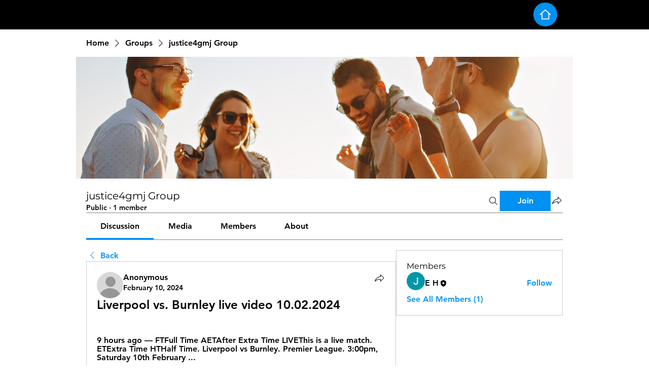

--- FILE ---
content_type: application/javascript
request_url: https://wix.salesdish.com/page/js/stockCountdown.js?id=1021381
body_size: 1921
content:
"use strict";!function(){var t=document.createElement("link");t.setAttribute("rel","stylesheet"),t.setAttribute("type","text/css"),t.setAttribute("href","https://wix.salesdish.com/page/css/stockCountdown.css"),document.body.appendChild(t);var c,t=document.querySelector("#stock-countdown-2006"),e="",s=null,d="",l={},o=441,u="",n="",p=1,i=!1;(navigator.userAgent.match(/Android/i)||navigator.userAgent.match(/webOS/i)||navigator.userAgent.match(/iPhone/i)||navigator.userAgent.match(/SymbianOS/i)||navigator.userAgent.match(/iPad/i)||navigator.userAgent.match(/iPod/i)||navigator.userAgent.match(/BlackBerry/i)||navigator.userAgent.match(/Windows Phone/i)||navigator.userAgent.match(/mobi/i))&&(i=!0);var r;function h(t){var e,o,n,i,r,a,c,d;0<t?(document.getElementById("stockcountdown_id")||((s=document.createElement("div")).style="margin:1rem 0px 1rem",s.id="stockcountdown_id",document.querySelector("div[data-hook=details-placeholder]").appendChild(s)),d=l.belownum,e=l.hurryTitle,o=l.colorIBC,c=l.colorIC,n=l.color3,i=l.color4,r='<span style= "font-weight:bold;color:'+c+'">'+t+"</span>",a='<span style= "font-weight:bold;color:'+c+'">a few</span>',c="",c=t>=l.afewnum&&l.setted.includes(1)?e.replace(/#counter#/g,a):e.replace(/#counter#/g,r),s.innerHTML='\n            <div>\n                <div><p><span style="font-size:14px;margin-top: 1.5rem;color: '+o+'">'+c+'</span></p></div>\n                    <div style="position:sticky">\n                    <div style="margin-top: 0.5rem; width:100%; height:0.6rem; background:'+i+'; border-radius: 4.5px;">\n                    </div>\n                    <div style="position:absolute;top:0;width:'+(d=(d=t/d*100/3)<3?3:d)+"%; height:0.6rem; background:"+n+'; border-radius: 4.5px;">\n                    </div>\n                </div>\n            </div>'):document.getElementById("stockcountdown_id")&&s.parentElement.removeChild(s)}function m(t,e,o,n){console.log("stock",t,e,o);var i=l.filterObj.pIDs.split(/\n/);("0"===l.filterObj.pHigh||t>=Number(l.filterObj.pLow)&&t<=Number(l.filterObj.pHigh))&&("0"===l.filterObj.iHigh||e>=Number(l.filterObj.iLow)&&e<=Number(l.filterObj.iHigh))?1<i.length||0<i[0].length?i.forEach(function(t){t===o&&h(n)}):h(n):document.getElementById("stockcountdown_id")&&s.parentElement.removeChild(s)}t&&(o=t.getAttribute("src").split("?")[1].split("=")[1],fetch("https://gateway.salesdish.com/shopify-service/app-config/pass/2006?params=Stock+countdown&store_id="+o+"&is_preview=1").then(function(t){return t.json()}).then(function(t){t.success&&(l=JSON.parse(t.data["Stock countdown"]),r=t.is_open["Stock countdown"],fetch("https://gateway.salesdish.com/wix-service/app_tools/pass/queryProduct/"+o).then(function(t){return t.json()}).then(function(t){t.success&&(c=t.data,l.afewnum||(l.afewnum="49",l.setted=[]),r&&setInterval(function(){var t;(window.location.pathname.includes("product-page")||window.location.pathname.includes("pagina-del-producto"))&&(void 0===(t=window.location.pathname.split("/product-page/")[1]||window.location.pathname.split("/pagina-del-producto/")[1])&&(t=document.querySelector('[property="og:url"]').getAttribute("content").split("/product-page/")[1]||document.querySelector('[property="og:url"]').getAttribute("content").split("/pagina-del-producto/")[1]),e!==t&&(e=t,document.getElementById("stockcountdown_id")&&s.parentElement.removeChild(s),(i?function(){void 0===(d=window.location.pathname.split("/product-page/")[1]||window.location.pathname.split("/pagina-del-producto/")[1])&&(d=document.querySelector('[property="og:url"]').getAttribute("content").split("/product-page/")[1]||document.querySelector('[property="og:url"]').getAttribute("content").split("/pagina-del-producto/")[1]);var r=[],a=[];fetch("https://gateway.salesdish.com/wix-service/app_tools/pass/getProductIdBySlug/"+o+"/"+d).then(function(t){return t.json()}).then(function(t){t.success&&fetch("https://gateway.salesdish.com/wix-service/app_tools/pass/getProductById/"+o+"/"+t.data).then(function(t){return t.json()}).then(function(i){i.success&&(n=i.data.product.inventoryItemId,fetch("https://gateway.salesdish.com/wix-service/app_tools/pass/Variants/"+o+"/"+n).then(function(t){return t.json()}).then(function(n){var o=document.querySelectorAll('[data-hook="product-options-inputs"] [data-hook="options-dropdown-title"] label'),t=document.querySelectorAll('[data-hook="product-options-inputs"] [data-hook="product-colors-title-section"]');setTimeout(function(){o.forEach(function(t,e){r[r.length]=t.innerText,t.parentNode.parentNode.querySelector('[data-hook="native-select"]')&&(a[e]=t.parentNode.parentNode.querySelector('[data-hook="native-select"]').selectedOptions[0].innerText)}),t.forEach(function(t,e){r[r.length]=t.innerText.split(":")[0],a[o.length+e]=t.innerText.split(":")[1]?t.innerText.split(":")[1].trim():""}),i.data.product.variants.forEach(function(e){for(var t=0,o=0;o<r.length;o++)a[o]&&e.choices[r[o]]?e.choices[r[o]]!==a[o]&&e.choices[r[o]].trim()!==a[o]||(t+=1):document.getElementById("stockcountdown_id")&&s.parentElement.removeChild(s);(t=1===i.data.product.variants.length?r.length:t)===r.length&&(u=e.id,n.success&&n.data.inventoryItem.variants.forEach(function(t){t.variantId===u&&(p=t.quantity,t=l.belownum,p<t?0<l.filterObj.isOpen.length?m(e.variant.priceData.price,p,c[d],p):h(p):document.getElementById("stockcountdown_id")&&s.parentElement.removeChild(s))}))})},1e3),document.querySelector('[data-hook="product-options-inputs"]').addEventListener("click",function(){setTimeout(function(){document.querySelectorAll('[data-hook="product-options-inputs"] [data-hook="options-dropdown-title"] label').forEach(function(t,e){"Quantity"!==t.innerText&&document.querySelectorAll('[data-hook="product-options-inputs"] [data-hook="options-dropdown-title"] label')[e].parentNode.parentNode.querySelector('[data-hook="native-select"]')&&(a[e]=document.querySelectorAll('[data-hook="product-options-inputs"] [data-hook="options-dropdown-title"] label')[e].parentNode.parentNode.querySelector('[data-hook="native-select"]').selectedOptions[0].innerText)}),document.querySelectorAll('[data-hook="product-options-inputs"] [data-hook="product-colors-title-section"]').forEach(function(t,e){a[document.querySelectorAll('[data-hook="product-options-inputs"] [data-hook="options-dropdown-title"] label').length+e]=t.innerText.split(":")[1]?t.innerText.split(":")[1].trim():""}),i.data.product.variants.forEach(function(e){for(var t=0,o=0;o<r.length;o++)a[o]&&e.choices[r[o]]?e.choices[r[o]]!==a[o]&&e.choices[r[o]].trim()!==a[o]||(t+=1):document.getElementById("stockcountdown_id")&&s.parentElement.removeChild(s);(t=1===i.data.product.variants.length?r.length:t)===r.length&&(u=e.id,n.success&&n.data.inventoryItem.variants.forEach(function(t){t.variantId===u&&(p=t.quantity,t=l.belownum,p<t?0<l.filterObj.isOpen.length?m(e.variant.priceData.price,p,c[d],p):h(p):document.getElementById("stockcountdown_id")&&s.parentElement.removeChild(s))}))})},10)})}))})})}:function(){void 0===(d=window.location.pathname.split("/product-page/")[1]||window.location.pathname.split("/pagina-del-producto/")[1])&&(d=document.querySelector('[property="og:url"]').getAttribute("content").split("/product-page/")[1]||document.querySelector('[property="og:url"]').getAttribute("content").split("/pagina-del-producto/")[1]);var r=[],a=[];fetch("https://gateway.salesdish.com/wix-service/app_tools/pass/getProductIdBySlug/"+o+"/"+d).then(function(t){return t.json()}).then(function(t){t.success&&fetch("https://gateway.salesdish.com/wix-service/app_tools/pass/getProductById/"+o+"/"+t.data).then(function(t){return t.json()}).then(function(i){i.success&&(n=i.data.product.inventoryItemId,fetch("https://gateway.salesdish.com/wix-service/app_tools/pass/Variants/"+o+"/"+n).then(function(t){return t.json()}).then(function(n){var o=document.querySelectorAll('[data-hook="product-options-inputs"] [data-hook="options-dropdown-title"] label'),t=document.querySelectorAll('[data-hook="product-options-inputs"] [data-hook="product-colors-title-section"]');setTimeout(function(){o.forEach(function(t,e){r[r.length]=t.innerText,t.parentNode.parentNode.querySelector('[data-hook="dropdown-base-text"]')&&(a[e]=t.parentNode.parentNode.querySelector('[data-hook="dropdown-base-text"]').innerText)}),t.forEach(function(t,e){r[r.length]=t.innerText.split(":")[0],a[o.length+e]=t.innerText.split(":")[1]?t.innerText.split(":")[1].trim():""}),i.data.product.variants.forEach(function(e){for(var t=0,o=0;o<r.length;o++)a[o]&&e.choices[r[o]]?e.choices[r[o]]!==a[o]&&e.choices[r[o]].trim()!==a[o]||(t+=1):document.getElementById("stockcountdown_id")&&s.parentElement.removeChild(s);(t=1===i.data.product.variants.length?r.length:t)===r.length&&(u=e.id,n.success&&n.data.inventoryItem.variants.forEach(function(t){t.variantId===u&&(p=t.quantity,t=l.belownum,p<t?0<l.filterObj.isOpen.length?m(e.variant.priceData.price,p,c[d],p):h(p):document.getElementById("stockcountdown_id")&&s.parentElement.removeChild(s))}))})},100),document.querySelector('[data-hook="product-options-inputs"]').addEventListener("click",function(){setTimeout(function(){document.querySelectorAll('[data-hook="product-options-inputs"] [data-hook="options-dropdown-title"] label').forEach(function(t,e){"Quantity"!==t.innerText&&document.querySelectorAll('[data-hook="product-options-inputs"] [data-hook="options-dropdown-title"] label')[e].parentNode.parentNode.querySelector('[data-hook="dropdown-base-text"]')&&(a[e]=document.querySelectorAll('[data-hook="product-options-inputs"] [data-hook="options-dropdown-title"] label')[e].parentNode.parentNode.querySelector('[data-hook="dropdown-base-text"]').innerText)}),document.querySelectorAll('[data-hook="product-options-inputs"] [data-hook="product-colors-title-section"]').forEach(function(t,e){a[document.querySelectorAll('[data-hook="product-options-inputs"] [data-hook="options-dropdown-title"] label').length+e]=t.innerText.split(":")[1]?t.innerText.split(":")[1].trim():""}),i.data.product.variants.forEach(function(e){for(var t=0,o=0;o<r.length;o++)a[o]&&e.choices[r[o]]?e.choices[r[o]]!==a[o]&&e.choices[r[o]].trim()!==a[o]||(t+=1):document.getElementById("stockcountdown_id")&&s.parentElement.removeChild(s);(t=1===i.data.product.variants.length?r.length:t)===r.length&&(u=e.id,n.success&&n.data.inventoryItem.variants.forEach(function(t){t.variantId===u&&(p=t.quantity,t=l.belownum,p<t?0<l.filterObj.isOpen.length?m(e.variant.priceData.price,p,c[d],p):h(p):document.getElementById("stockcountdown_id")&&s.parentElement.removeChild(s))}))})},10)})}))})})})()))},1e3))}))}))}();